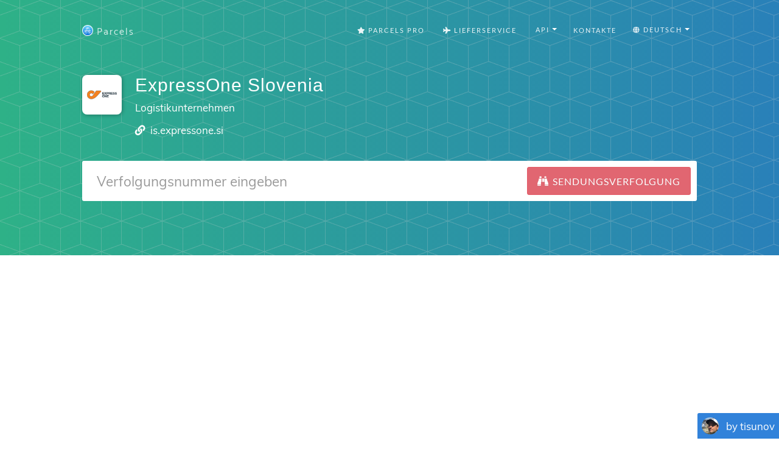

--- FILE ---
content_type: text/html; charset=utf-8
request_url: https://parcelsapp.com/de/carriers/expressone-si
body_size: 11044
content:
<!DOCTYPE html>
<html>
<head>
<title>
ExpressOne Slovenia Sendungsverfolgung und Paket verfolgen

</title>
<meta content='Sendungsverfolgung ExpressOne Slovenia Paket von GearBest, ASOS, BangGood, AliExpress, eBay, Taobao, China, Vereinigte Staaten, Vereinigtes Königreich.
' name='description'>
<meta content='#519e99' name='theme-color'>
<link crossorigin='true' href='https://www.googletagmanager.com' rel='preconnect'>
<link crossorigin='true' href='https://www.google-analytics.com' rel='preconnect'>
<link href='https://stats.g.doubleclick.net/' rel='preconnect'>
<meta name="csrf-param" content="authenticity_token" />
<meta name="csrf-token" content="iK4fANXs3szc4CpYg8rWbq8ARUMEHB387/vmFBbZ/3mUKcWxpiQkxTdRtl1HvFCIMgWOpa3YQo5CD8fh0L83Ag==" />
<link rel="stylesheet" media="all" href="//dvow0vltefbxy.cloudfront.net/assets/application-11e296fad1e6a52f8d797a4d973849be8d6a78776fe0db1b5761ea0c6e7b51e9.css" data-turbolinks-track="reload" />
<meta content='false' name='uk-visitor'>
<link as='font' crossorigin='' href='//dvow0vltefbxy.cloudfront.net/assets/fa-solid-900-cbbca7d9888b4a9eab7d479756d2924f9b067fd38dab376797029df741f96ee4.woff2' rel='preload' type='font/woff2'>
<link as='font' crossorigin='' href='//dvow0vltefbxy.cloudfront.net/assets/catamaran-v4-latin-ext_tamil_latin-regular-ca22612cb66fcac728953858e53ec17c9be02263be23b000c841f61f94f45ea7.woff2' rel='preload' type='font/woff2'>
<link as='font' crossorigin='' href='//dvow0vltefbxy.cloudfront.net/assets/muli-v11-latin-ext_latin_vietnamese-regular-23ef5be9e250e5079cd34c8156cfaca3e0a604ae0e6e3eae02ac221d196db9b6.woff2' rel='preload' type='font/woff2'>
<!-- Google Consent Mode v2 -->
<script>
  window.dataLayer = window.dataLayer || [];
  function gtag(){dataLayer.push(arguments);}
  
  // Check if user is from UK
  const isUk = document.querySelector('meta[name="uk-visitor"]')?.content === "true";
  
  // Always set consent defaults for UK visitors
  if (isUk) {
    gtag('consent', 'default', {
      ad_storage: 'denied',
      analytics_storage: 'denied', 
      ad_user_data: 'denied',
      ad_personalization: 'denied',
      wait_for_update: 500
    });
  } else {
    // For non-UK visitors, you can set more permissive defaults
    gtag('consent', 'default', {
      ad_storage: 'granted',
      analytics_storage: 'granted',
      ad_user_data: 'granted', 
      ad_personalization: 'granted'
    });
  }

  gtag('js', new Date());
</script>

<!-- Google tag (GA-4) -->
<script async src="https://www.googletagmanager.com/gtag/js?id=G-Z5RCF4F7T8"></script>
<script>
  /* GA-4 config */
  gtag('config','G-Z5RCF4F7T8',{
    anonymize_ip: true,
    page_path: window.location.pathname
  });
</script>

<!-- Consent Status Helper -->
<script>
  // Global helper functions to check consent status
  window.hasAnalyticsConsent = function() {
    const isUk = document.querySelector('meta[name="uk-visitor"]')?.content === "true";
    if (!isUk) return true; // Non-UK visitors have analytics enabled by default
    
    // Check for Google Funding Choices cookies first
    const cookies = document.cookie.split(';');
    if (cookies.some(cookie => cookie.trim().startsWith('FCCDCF=')) || 
        cookies.some(cookie => cookie.trim().startsWith('FCNEC='))) {
      // Google Funding Choices cookies exist, Google Consent Mode should handle the actual consent state
      return true;
    }
    
    // Fallback to our custom localStorage consent
    const status = localStorage.getItem('consent_status');
    return status === 'accepted';
  };
  
  window.hasAdvertisingConsent = function() {
    const isUk = document.querySelector('meta[name="uk-visitor"]')?.content === "true";
    if (!isUk) return true; // Non-UK visitors have advertising enabled by default
    
    // Check for Google Funding Choices cookies first
    const cookies = document.cookie.split(';');
    if (cookies.some(cookie => cookie.trim().startsWith('FCCDCF=')) || 
        cookies.some(cookie => cookie.trim().startsWith('FCNEC='))) {
      // Google Funding Choices cookies exist, Google Consent Mode should handle the actual consent state
      return true;
    }
    
    // Fallback to our custom localStorage consent
    const status = localStorage.getItem('consent_status');
    return status === 'accepted';
  };
  
  // Enhanced analytics tracking that respects consent
  window.trackConsentAwareEvent = function(eventName, parameters = {}) {
    if (window.hasAnalyticsConsent() && typeof gtag !== 'undefined') {
      gtag('event', eventName, parameters);
    }
  };
  
  // Track page views with consent awareness
  window.trackConsentAwarePageView = function(pagePath) {
    if (window.hasAnalyticsConsent() && typeof gtag !== 'undefined') {
      gtag('config', 'G-Z5RCF4F7T8', {
        page_path: pagePath || window.location.pathname,
        anonymize_ip: true
      });
    }
  };
</script>

<!-- Redirect protection - must load before ads -->
<script src='/redirect-protection.js' type='text/javascript'></script>
<!-- Load ad scripts in header for non-UK visitors only -->
<!-- UK visitors get dynamic loading after consent -->

      <script async src="//pagead2.googlesyndication.com/pagead/js/adsbygoogle.js"></script>
      <script>
        (adsbygoogle = window.adsbygoogle || []).push({
          google_ad_client: "ca-pub-4338069701034964",
          enable_page_level_ads: true
        });
      </script>
    


      <script data-cfasync="false" type="text/javascript">
      document.addEventListener('DOMContentLoaded', function() {
        (function(w, d) {
          var s = d.createElement('script');
          s.src = '//cdn.adpushup.com/42030/adpushup.js';
          s.type = 'text/javascript'; s.async = true;
          (d.getElementsByTagName('head')[0] || d.getElementsByTagName('body')[0]).appendChild(s);
        })(window, document);
      });
      </script>      
    
<meta content='width=device-width, initial-scale=1.0' name='viewport'>
<link href='/apple-touch-icon.png' rel='apple-touch-icon' sizes='180x180'>
<link href='/favicon-32x32.png' rel='icon' sizes='32x32' type='image/png'>
<link href='/favicon-16x16.png' rel='icon' sizes='16x16' type='image/png'>
<link href='/manifest.json' rel='manifest'>
<link color='#5bbad5' href='/safari-pinned-tab.svg' rel='mask-icon'>
<meta content='#ffffff' name='theme-color'>
<!-- Open Graph data -->
<meta content='ExpressOne Slovenia Sendungsverfolgung und Paket verfolgen
' property='og:title'>
<meta content='website' property='og:type'>
<meta content='https://parcelsapp.com/de' property='og:url'>
<meta content='//dvow0vltefbxy.cloudfront.net/assets/preview-52ad4cb1957eaac20649577c26f42e11f41385dc6801faa94f5b01e23d27d1e2.jpg' property='og:image'>
<meta content='Sendungsverfolgung ExpressOne Slovenia Paket von GearBest, ASOS, BangGood, AliExpress, eBay, Taobao, China, Vereinigte Staaten, Vereinigtes Königreich.
' property='og:description'>
<meta content='Parcels' property='og:site_name'>
</head>
<body id='page-top'>


<header class='carrier-header'>
<nav class='navbar navbar-default' id='mainNav'>
<div class='container' itemscope='itemscope' itemtype='https://schema.org/WebSite'>
<meta content='https://parcelsapp.com/'>
<div class='navbar-header'>
<button class='navbar-toggle collapsed' data-target='#bs-example-navbar-collapse-1' data-toggle='collapse' type='button'>
<span class='sr-only'>Switch navigation</span>
<i class='fa fa-bars'></i>
</button>
<a class='navbar-brand page-scroll' href='/de'>
<img width="18" height="18" src="//dvow0vltefbxy.cloudfront.net/assets/logo-c151ed396f2a7b7e0b34ba1490740dd9547013b7645c74af377b1dd60cf6aa3b.png" />
<span>Parcels</span>
</a>
</div>
<div class='collapse navbar-collapse' id='bs-example-navbar-collapse-1'>
<ul class='nav navbar-nav navbar-right'>
<li>
<a href="/pro"><i class='fa fa-star'></i>
Parcels Pro
</a></li>
<li>
<a href="//carriers"><i class='fa fa-plane'></i>
Lieferservice
</a></li>
<li>
<div class='dropdown'>
<button aria-expanded='true' aria-haspopup='true' class='btn btn-default dropdown-toggle' data-toggle='dropdown' id='tools-menu' type='button'>
<span class='flags'>
<i class='fa fa-gear'></i>
API
</span>
<span class='caret'></span>
</button>
<ul aria-labelledby='tools-menu' class='dropdown-menu'>
<li>
<a href="/dashboard">API Dashboard</a>
</li>
<li>
<a href="/api-docs">Documentation</a>
</li>
<li>
<a href="/pricing-api">Pricing</a>
</li>
<li>
<a href="/tracking-widget">Tracking Widget</a>
</li>
</ul>
</div>
</li>
<li>
<a class='page-scroll' href='#tisunov'>Kontakte</a>
</li>
<li>
<div class='dropdown'>
<button aria-expanded='true' aria-haspopup='true' class='btn btn-default dropdown-toggle' data-toggle='dropdown' id='languages-menu' type='button'>
<span class='flags'>
<i class='fa fa-globe'></i>
Deutsch
</span>
<span class='caret'></span>
</button>
<ul aria-labelledby='languages-menu' class='dropdown-menu'>
<li>
<a href="/en">🇺🇸 English</a>
</li>
<li>
<a href="/de">🇩🇪 Deutsch</a>
</li>
<li>
<a href="/fr">🇫🇷 Français</a>
</li>
<li>
<a href="/it">🇮🇹 Italiano</a>
</li>
<li>
<a href="/es">🇪🇸 Español</a>
</li>
<li>
<a href="/pt">🇵🇹 Português</a>
</li>
<li>
<a href="/sv">🇸🇪 Svenska</a>
</li>
<li>
<a href="/nl">🇳🇱 Nederlandse</a>
</li>
<li>
<a href="/ko">🇰🇷 한국인</a>
</li>
<li>
<a href="/id">🇮🇩 Bahasa Indonesia</a>
</li>
<li>
<a href="/ru">🇷🇺 Русский</a>
</li>
</ul>
</div>
</li>
</ul>
</div>
</div>
</nav>

<div class='container'>
<div class='postal-service'>
<div class='row'>
<div class='col-md-1 col-sm-3 col-xs-3'>
<img width="65" height="65" src="//dvow0vltefbxy.cloudfront.net/assets/landing/carriers/expressone-0b5651d75d5789662112c9aa92dc064373d4d2ac9744669d90810265f75bc9f1.png" />
</div>
<div class='col-md-10 col-sm-9 col-xs-9'>
<h2 class='service-title'>ExpressOne Slovenia</h2>
<p class='service-subtitle'>Logistikunternehmen</p>
<p class='service-contacts'>
<span>
<i class='fa fa-link' style='height: 16.8px; width: 16.8px'></i>
<a target="_blank" rel="nofollow" href="https://is.expressone.si/">is.expressone.si</a>
</span>
</p>
</div>
</div>
<div class='row'>
<div class='col-md-12 col-centered'>
<form id='tracking-form' role='search'>
<div class='form-group'>
<div class='input-group input-group-lg'>
<input class='form-control' placeholder='Verfolgungsnummer eingeben' type='text' value=''>
<span class='input-group-btn'>
<button class='btn btn-default btn-parcels' type='submit'>
<div class='fa fa-binoculars'></div>
<div class='fa fa-spinner fa-spin'></div>
<span class='hidden-xs'>
Sendungsverfolgung
</span>
</button>
</span>
</div>
</div>
</form>
</div>
</div>
<div class='row'>
<div class='col-md-12'>
<div id='recent-ids' style='min-height: 34.3px'>
<v-tag-list :value='tags' @update-value='updateTags'></v-tag-list>
</div>
</div>
</div>

</div>
</div>
</header>
<div class='tracking-bar-container' style='position: relative'>
<div class='tracking-bar'>
<div class='bar'></div>
<div class='bar'></div>
<div class='bar'></div>
</div>
</div>

      <!-- Leaderboard 3 -->
      <div style="text-align: center; min-height: 280px;">
        <ins class="adsbygoogle"
             style="display:block"
             data-ad-client="ca-pub-4338069701034964"
             data-ad-slot="8520652802"
             data-ad-format="auto"
             data-full-width-responsive="true"></ins>
        <script>
             (adsbygoogle = window.adsbygoogle || []).push({});
        </script>
      </div>
    
<section class='tracking-info empty' id='tracking-info' style='position: relative'>
<div class='container'>
<div class='row parcel-name'>
<div class='col-md-12'>
<a href='#' id='parcel-name'>
Paketname hinzufügen
</a>
</div>
</div>
<div class='row parcel'></div>
</div>
<div class='container' id='select-country' style='display: none;'>
<a class='btn btn-default btn-parcels' data-target='#countryModal' data-toggle='modal' href='#'>Choose country</a>
</div>
<div class='container' id='select-carrier' style='display: none;'>
<h2>Träger auswählen</h2>
<div class='row'>
<div class='col-md-4'>
<input class='textfield' id='carriers-search-input' placeholder='Suche mit Name' type='text'>
</div>
</div>
<div class='row'>
<div id='carriers-grid'></div>
</div>
</div>
</section>
<div aria-labelledby='countryModalLabel' class='modal fade' id='countryModal' role='dialog' tabindex='-1'>
<div class='modal-dialog' role='document'>
<div class='modal-content'>
<div class='modal-header'>
<button aria-label='Close' class='close' data-dismiss='modal' type='button'>
<span aria-hidden='true'>×</span>
</button>
<h4 class='modal-title' id='countryModalLabel'>Choose country</h4>
</div>
<div class='modal-body'>
<input id='searchInput' placeholder='Choose country' type='text'>
<div class='grid-container' id='countriesGrid'></div>
</div>
</div>
</div>
</div>

<section class='carrier-info content'>
<div class='container'>
<h1 data-slug='expressone-si'>
ExpressOne Slovenia Sendungsverfolgung für Pakete und Briefe
</h1>
<div class='row'>
<div class='col-md-8'>
<div class='description'>
<img width="65" height="65" src="//dvow0vltefbxy.cloudfront.net/assets/landing/carriers/expressone-0b5651d75d5789662112c9aa92dc064373d4d2ac9744669d90810265f75bc9f1.png" />
<h2>My package was sent with ExpressOne Slovenia, how do I track it?</h2>
<p>The easiest way is to enter tracking number you received from the seller or online shop into the tracking field above.</p>
<p>You can also click through to the official website of courier company and try to find information yourself, navigating new website each time you encounter unfamiliar tracking number, translating information to your native language and finding out which company delivers package to your door.</p>
<p>With ParcelsApp.com your package is automatically tracked with all relevant couriers and in most cases last mile tracking number if found and tracked all the way from the origin country to your door.</p>
<h2>When my ExpressOne Slovenia package will be delivered?</h2>
<p>Delivery time varies by the origin country, courier and postal companies involved, and destination country transit.</p>
<p>Sending a package from one country to another is like a big adventure for your item! Let's break it down into easy steps:</p>
<ol>
<li>
<strong>Packing up:</strong>
First, the sender carefully packs your item to keep it safe during its journey.
</li>
<li>
<strong>Handing it over:</strong>
The sender takes the package to a shipping company, like a post office or courier service.
</li>
<li>
<strong>Starting the journey:</strong>
The package begins its trip in the country it's sent from (let's say China, for example).
</li>
<li>
<strong>Moving around the country:</strong>
Your package might travel by truck or plane to different places within China.
</li>
<li>
<strong>Saying goodbye to China:</strong>
Before leaving the country, the package goes through a special check called "export customs." This is like getting a passport stamp for your item!
</li>
<li>
<strong>The big trip begins:</strong>
Now your package gets on a plane or a big ship to start its journey across the world.
</li>
<li>
<strong>Pit stops:</strong>
Sometimes, the package might visit another country on the way. This is called a "transshipment." Think of it as a layover for your package!
</li>
<li>
<strong>Arriving in the new country:</strong>
When your package reaches its destination country, it goes through another check called "import customs."
</li>
<li>
<strong>Last leg of the journey:</strong>
After clearing customs, your package travels within the new country to reach its final destination.
</li>
<li>
<strong>Delivery day:</strong>
Finally, a delivery person brings the package right to your door! Or you get a notification that package can be collected from the nearest post office branch or locker box.
</li>
</ol>
<p>The time all this takes can be different depending on a few things:</p>
<ul>
<li>Which countries the package is traveling between</li>
<li>Which shipping company is handling your package</li>
<li>How the package is traveling (by air or sea)</li>
<li>How busy the postal services are in both countries</li>
</ul>
<p>
<b>ParcelsApp.com accumulates statistics for most common types of packages and can estimate with 50-80% accuracy delivery timeframe for your packages given that last mile tracking number is provided by the origin carrier.</b>
</p>
<h2>Why hasn't my tracking information been updated recently?</h2>
<p>
It's a common worry when your package seems to vanish into thin air - at least according to the tracking information. But fear not! There are several reasons why your tracking might not be updating, and most of them are perfectly normal.
</p>
<h3>The Silent Journey</h3>
<p>
Imagine your package on a long road trip. It's cruising down the highway, but there aren't any pit stops for miles. That's often what's happening when your tracking goes quiet. Your package is simply in transit between major checkpoints. This is especially true for international shipments or those covering vast distances. Your package might be sailing across an ocean or flying high above the clouds, far from any scanning devices.
</p>
<h3>The Busy Season</h3>
<p>
Now, picture the post office during the holidays. It's bustling with activity, packages piled high, and workers rushing to keep up. During these peak times, like major shopping events or holidays, tracking updates can lag behind. Your package is still moving, but the sheer volume of shipments means it might not get scanned as frequently.
</p>
<h3>The Customs Conundrum</h3>
<p>
If your package is crossing borders, it might hit a pause button at customs. Think of customs as a strict bouncer at an exclusive club. They're checking every package carefully, which can take time. During this process, your tracking might not update for days or even weeks. Don't worry - this is normal for international shipments.
</p>
<h3>Technical Hiccups</h3>
<p>
Sometimes, the issue isn't with your package at all, but with the tracking system itself. Like any technology, these systems can experience glitches. Your package might have been scanned, but that information is stuck in digital traffic, waiting to reach the tracking website you're refreshing every five minutes.
</p>
<h3>Weekend Lull</h3>
<p>
Weekends and holidays can create a tracking dead zone. Many shipping operations slow down or stop completely during these times. It's like your package is taking a little vacation too. Come Monday, you'll likely see a flurry of updates as everything gets moving again.
</p>
<h3>When to Raise the Alarm</h3>
<p>
While a lack of updates is usually nothing to worry about, there are times when you might want to investigate further. If domestic shipments go dark for more than a week, or international ones for more than two weeks, it's worth reaching out to the shipping company. The same goes if the estimated delivery date has long passed with no sign of your package.
</p>
<h3>Your Next Steps</h3>
<p>
If you're concerned, don't hesitate to contact the shipping company. They have access to more detailed information and can often provide reassurance or actiong when needed. Remember, patience is key in the world of shipping. More often than not, your package is steadily making its way to you, even if the tracking doesn't reflect every step of its journey.
</p>
<h2>How can I find out if my package is stuck in customs?</h2>
<p>Finding out if your package is stuck in customs can be a bit tricky, but here are some steps you can take:</p>
<ol>
<li>
<strong>Check your tracking information:</strong>
<ul>
<li>Look for status updates like "Held in Customs" or "Customs Clearance"</li>
<li>Pay attention to the location of your package - if it's been in the same place for several days, it might be in customs</li>
</ul>
</li>
<li>
<strong>Contact the shipping company:</strong>
<ul>
<li>Call their customer service line</li>
<li>Provide your tracking number and ask for more details</li>
<li>They might have additional information not shown in the online tracking</li>
</ul>
</li>
<li>
<strong>Check with local customs office:</strong>
<ul>
<li>Find the contact information for the customs office in the destination country</li>
<li>You may need to provide the tracking number and package details</li>
</ul>
</li>
<li>
<strong>Look for customs forms:</strong>
<ul>
<li>Check your email for any forms sent by customs or the shipping company</li>
<li>These forms might require additional information or payment</li>
</ul>
</li>
<li>
<strong>Be patient:</strong>
<ul>
<li>Customs processing can take anywhere from a few days to several weeks</li>
<li>Delays are common, especially during busy periods or for international shipments</li>
</ul>
</li>
</ol>
<p>
<strong>Common reasons for customs delays:</strong>
</p>
<ul>
<li>Incomplete or incorrect customs declaration forms</li>
<li>Restricted or prohibited items</li>
<li>Outstanding customs fees or taxes</li>
<li>Random security checks</li>
<li>High volume of packages during peak seasons</li>
</ul>
<p>
<em>Remember: If your package is stuck in customs, it's usually not lost. It's just going through necessary checks and processes.</em>
</p>
<p>
If you've confirmed your package is stuck in customs, you may need to:
</p>
<ul>
<li>Provide additional information about the package contents</li>
<li>Pay any required customs fees or taxes</li>
<li>In some cases, you might need to submit a formal customs clearance request</li>
</ul>
<p>
<strong>Tip:</strong>
Always keep your tracking number handy and don't hesitate to reach out to the shipping company for assistance. They're often your best resource for navigating customs issues.
</p>
<h2>Can I change the delivery address after my package has been shipped?</h2>
<p>Mit Hilfe der Parcels-App können Sie in wenigen Sekunden den genauen Standort Ihres Pakets oder die von &quot;ExpressOne Slovenia&quot; gelieferten Sendungen ermitteln.</p>
</div>
</div>
<div class='col-md-4'>
<!-- .app-promo -->
<!-- =link_to &quot;https://itunes.apple.com/de/app/id1229071393?mt=8&quot;, target: &#39;_blank&#39;, alt: &#39;&#39; do -->
<!-- =image_tag &quot;carriers/en/app-promo.jpg&quot;, class: &#39;img-responsive&#39; -->
<!-- %a.btn.btn-default.btn-parcels{href: &quot;https://itunes.apple.com/de/app/id1229071393?mt=8&quot;, target: &#39;_blank&#39;} -->
<!-- %span=t('carriers.download') -->
</div>
</div>
<div class='app-store-badges'>
<div class='row'>
<div class='col-md-12'>
<h2>Parcels on iPhone and Android</h2>
<p>Parcel App herunterladen für <a href="https://itunes.apple.com/app/id1229071393?mt=8">iPhone</a> oder <a href="https://play.google.com/store/apps/details?id=com.brightstripe.parcels&amp;referrer=utm_source%3Dparcelsapp%26utm_medium%3Dcarrier-page&amp;hl=de">Android</a> immer wissen, wo sich Ihre Pakete befinden, und Push-Benachrichtigungen erhalten, wenn sich die Paketverfolgung ändert.</p>
</div>
</div>
<div class='row'>
<div class='col-md-2 col-md-offset-4 col-sm-3 col-sm-offset-3 col-xs-4 col-xs-offset-2'>
<a class='badge-link' href='https://itunes.apple.com/app/id1229071393?mt=8' onclick='trackOutboundLink(https://itunes.apple.com/app/id1229071393&#39;); return false;' target='_blank'>
<img class="img-responsive" src="//dvow0vltefbxy.cloudfront.net/assets/landing/de/app-store-badge-952196b1b915fcec6493addb049a1e16e5c1deb2bf5846b3ea8a13f2289bbffc.svg" />
</a>
</div>
<div class='col-md-2 col-sm-3 col-xs-4 zero-left-padding'>
<a class='badge-link' href='https://play.google.com/store/apps/details?id=com.brightstripe.parcels&amp;referrer=utm_source%3Dparcelsapp%26utm_medium%3Dcarrier-page&amp;hl=de' onclick='trackOutboundLink(&#39;https://play.google.com/store/apps/details?id=com.brightstripe.parcels&amp;hl=de&#39;); return false;' target='_blank'>
<img class="img-responsive" src="//dvow0vltefbxy.cloudfront.net/assets/landing/de/google-play-badge-7ba3e4482ff04ffa4001710f5f534b12ea3d2fa8c6c5666aa01e504cc36653ed.svg" />
</a>
</div>
</div>
</div>
</div>
</section>
<a class="scroll-up" href="#"><i class='fa fa-chevron-up'></i>
Up
</a><a href='#tisunov'>
<div class='tisunov'>
<img src='//dvow0vltefbxy.cloudfront.net/assets/tisunov-7c47bdd637a3e606d565ae21bedb36e67c52f2b2940853a7cd5f7c9d555cb3ed.png'>
<p>by tisunov</p>
</div>
</a>
<footer class='content text-center' id='tisunov'>
<div class='container'>
<div class='row'>
<div class='col-md-2'>
<div class='head lazy' data-src='//dvow0vltefbxy.cloudfront.net/assets/tisunov_lg-43daf05b83aac7b0fd0fb8de6e7a9c33351cb092c44f5fe5111af667e4636505.jpg'></div>
</div>
<div class='col-md-10'>
<p>
I made Parcels package tracking app, download it <a target="_blank" href="https://itunes.apple.com/us/app/apple-store/id1229071393?pt=1235501&amp;mt=8">Parcels for iOS</a> or <a target="_blank" href="https://play.google.com/store/apps/details?id=com.brightstripe.parcels&amp;referrer=utm_medium%3Dlanding&amp;hl=en">Parcels for Android</a>. Snowboarder and kitesurfer.
</p>
<p style='margin-top: 2em; font-size: 0.9em;'>All logos, product and company names are trademarks™ or registered® trademarks of their respective holders. Use of them does not imply any affiliation with or endorsement by them. This site and the products and services offered on this site are not associated, affiliated, endorsed, or sponsored by any business listed on this page nor have they been reviewed tested or certified by any other company listed on this page.</p>
<h4 style='margin-top: 2em;'>
© 2017-2025 ParcelsApp
<a href="/pro">Parcels Pro</a>
<a href="/en/privacy">Privacy Policy</a>
<a href="/tracking-widget">Tracking Button</a>
<a href="/dashboard">API</a>
<a href="/api-docs">API Docs</a>
</h4>
<ul class='list-unstyled languages'>
<li>
<a href="/en">English</a>
</li>
<li>
<a href="/fr">Français</a>
</li>
<li>
<a href="/es">Español</a>
</li>
<li>
<a href="/pt">Português</a>
</li>
<li>
<a href="/de">Deutsch</a>
</li>
<li>
<a href="/nl">Nederlandse</a>
</li>
<li>
<a href="/sv">Svenska</a>
</li>
<li>
<a href="/it">Italiano</a>
</li>
<li>
<a href="/id">Bahasa Indonesia</a>
</li>
<li>
<a href="/ru">Русский</a>
</li>
</ul>
</div>
</div>
</div>
</footer>



<script>
  window.polyglotPhrases = {"tracking.tracking_id":"Sendungscode","tracking.add_title":"Paketname hinzufügen","tracking.correct_id":"Corrected tracking number","tracking.origin":"Ursprung","tracking.destination":"Ziel","tracking.checkedCountry":"Tracked with","tracking.weight":"Gewicht","tracking.sender":"Absender","tracking.recipient":"Empfänger","tracking.from":"Von","tracking.to":"Zu","tracking.next_tracking_ids":"Nächste Verfolgungsnummern","tracking.services":"Mit Kurieren verfolgt","tracking.detected":"Gefunden in","tracking.days_transit":"Days in transit","tracking.delivered_by":"Voraussichtliche Lieferung","tracking.tracking_link":"Tracking link","tracking.tracking_link_cta":"Bookmark this page to track parcels faster!","tracking.try_again":"Wiederholen","tracking.add_carrier":"Kurierdienst hinzufügen","tracking.error.no_data":"Keine Informationen zu Ihrem Paket.","tracking.error.no_data_country":"Keine Informationen zu Ihrem Paket. Die Verfolgung erfolgt für «%{country}». Wenn das Land nicht korrekt ist, wählen Sie bitte das unten stehende Zielland aus.","tracking.error.down":"Die Website von Carrier ist nicht verfügbar. Versuchen Sie es später erneut","tracking.error.reload":"Bitte laden Sie die Seite neu, um Ihr Paket verfolgen zu können","tracking.error.busy":"Die Website des Anbieters ist ausgelastet. Versuchen Sie es später erneut","tracking.error.parser":"Fehler beim Lesen der Tracking-Informationen von der Website des Betreibers","tracking.error.captcha":"Die Carrier-Website hat die automatische Verfolgung verboten, sodass Informationen nicht heruntergeladen werden konnten","tracking.error.invalid_tracking_number":"Sie haben eine ungültige Tracking-Nummer eingegeben","tracking.error.no_tracker":"Träger für Ihre Tracking-Nummer konnte nicht erkannt werden. Senden Sie mir die Sendungsverfolgungsnummer und den Kuriernamen, und ich werde Unterstützung dafür hinzufügen.","tracking.error.maintenance":"Die Carrier-Website führt Wartungsarbeiten durch. Versuchen Sie später, sie zu aktualisieren","tracking.error.default":"Informationen wurden noch nicht gefunden. Bitte versuchen Sie es in einigen Minuten erneut.","eta.title":"Voraussichtliches Ankunftsdatum bei der Post","eta.disclaimer":"Die Prognose ist nicht 100% sicher und basiert auf %{parcels} -Paketen, die in den letzten 60 Tagen geliefert wurden","eta.today":"Heute, %{date}","eta.remaining_days_single":"etwa %{days} verbleibende Tage","eta.remaining_days_range":"%{daysMin} - %{daysMax} verbleibende Tage","share.tracking":"Verfolgung","share.whatsapp":"Auf WhatsApp teilen","share.viber":"Für Viber freigeben","share.telegram":"Zum Telegramm freigeben","share.messenger":"Für Messenger freigeben","tracking.external":"Verfolgen Sie mit offiziellen Websites","tracking.track_package":"Sendungsverfolgung","tracking.search":"Suche mit Name","tracking.select_carrier":"Träger auswählen","tracking.select_country":"Choose country","tracking.faq.why_not_tracking":"Why is my parcel not tracking?","tracking.faq.why_not_tracking_url":"/en/faq/why-is-my-parcel-not-tracking","tracking.faq.stuck_in_transit":"Is my package stuck in transit?","tracking.faq.stuck_in_transit_url":"/en/faq/why-is-my-parcel-stuck-in-transit","tracking.faq.stuck_in_customs":"Is my package stuck in customs?","tracking.faq.stuck_in_customs_url":"/en/faq/my-package-stuck-in-customs"};
  window.I18NLocale = "de"
</script>
<script src="https://polyfill-fastly.io/v3/polyfill.min.js?features=Promise,Array.prototype.forEach,Array.prototype.map,Array.isArray,Object.defineProperty|gated&amp;unknown=polyfill"></script>
<script src="//dvow0vltefbxy.cloudfront.net/assets/application-de2ac179e66b4a764e251abf39b02442ea15788e1190718f10e60251bfa0fe1a.js"></script>
<script src="//dvow0vltefbxy.cloudfront.net/packs/js/application-456d3cad141a67c790f8.js"></script>
<link rel="stylesheet" media="all" href="//dvow0vltefbxy.cloudfront.net/packs/css/recent-tracking-4876f773.css" />
<script src="//dvow0vltefbxy.cloudfront.net/packs/js/recent-tracking-b9c47e442a8eeb4fe8ca.js" defer="defer"></script>
<link as='style' href='//dvow0vltefbxy.cloudfront.net/assets/courier-icons-9d5a9dbe5d195416bf8dd9f4b28c64758d8a4df9d1865f7f2b06678cf8c2dab7.css' onload='this.onload=null;this.rel=&#39;stylesheet&#39;' rel='preload'>
<noscript>
<link href='//dvow0vltefbxy.cloudfront.net/assets/courier-icons-9d5a9dbe5d195416bf8dd9f4b28c64758d8a4df9d1865f7f2b06678cf8c2dab7.css' rel='stylesheet'>
</noscript>
<link as='style' href='//dvow0vltefbxy.cloudfront.net/assets/flag-icons-3d5ee9db49d167a64e58ccf7da58c9d74de978e4d4396e6abf5c27bf002256f3.css' onload='this.onload=null;this.rel=&#39;stylesheet&#39;' rel='preload'>
<noscript>
<link href='//dvow0vltefbxy.cloudfront.net/assets/flag-icons-3d5ee9db49d167a64e58ccf7da58c9d74de978e4d4396e6abf5c27bf002256f3.css' rel='stylesheet'>
</noscript>
<script defer='' src='/ads.js' type='text/javascript'></script>
<script>
    window.addEventListener('DOMContentLoaded', function() {
        if (!document.getElementById('vaPhxOlNwXMF')){
            if ('yaCounter47386579' in window) {
              yaCounter47386579.reachGoal('NaughtyBoy');
              window.bard = true;
            }
            else
                window.bard = false;
        }            
    });
</script>
</body>
</html>


--- FILE ---
content_type: text/html; charset=utf-8
request_url: https://www.google.com/recaptcha/api2/aframe
body_size: 250
content:
<!DOCTYPE HTML><html><head><meta http-equiv="content-type" content="text/html; charset=UTF-8"></head><body><script nonce="YzP0umkY39HBCTBalwyxqg">/** Anti-fraud and anti-abuse applications only. See google.com/recaptcha */ try{var clients={'sodar':'https://pagead2.googlesyndication.com/pagead/sodar?'};window.addEventListener("message",function(a){try{if(a.source===window.parent){var b=JSON.parse(a.data);var c=clients[b['id']];if(c){var d=document.createElement('img');d.src=c+b['params']+'&rc='+(localStorage.getItem("rc::a")?sessionStorage.getItem("rc::b"):"");window.document.body.appendChild(d);sessionStorage.setItem("rc::e",parseInt(sessionStorage.getItem("rc::e")||0)+1);localStorage.setItem("rc::h",'1769151623057');}}}catch(b){}});window.parent.postMessage("_grecaptcha_ready", "*");}catch(b){}</script></body></html>

--- FILE ---
content_type: application/javascript; charset=utf-8
request_url: https://fundingchoicesmessages.google.com/f/AGSKWxXAZUKDAqgiivPEhslIyxHVqxq-stoxaInF48cWEe3iCCRPlXsEDE9S9Vmvu7tnpy57NgnOB0yDEmrLpKjvHXOZFxTkqD8588ELUic2-fvGoP3FfjqK9Jf3Y2Zaqzb-F145G1QDNq8LQ4D2OR4oOI16nVts3z0D4rlt5SpjLTnsdbOR5ppxRWU2gDu1/_/ajaxads./ads/writecapture./css/ads./aspbanner_inc.asp?/view_banner.
body_size: -1290
content:
window['f6ed747d-520a-4d81-9d35-f6241f3e76d7'] = true;

--- FILE ---
content_type: application/javascript
request_url: https://parcelsapp.com/ads.js
body_size: 111
content:
var e=document.createElement('div'); e.id='vaPhxOlNwXMF'; e.style.display='none'; document.body.appendChild(e);